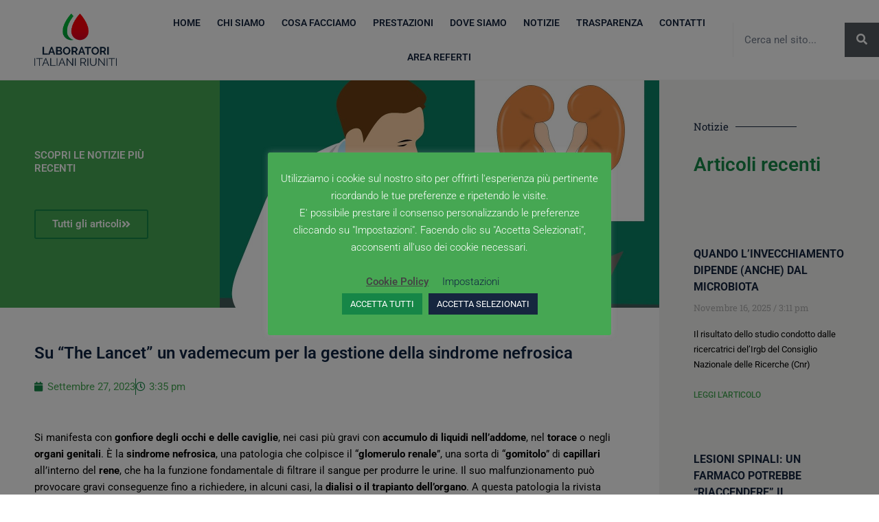

--- FILE ---
content_type: text/css
request_url: https://www.lirspa.com/wp-content/uploads/elementor/css/post-55.css?ver=1767623794
body_size: 1074
content:
.elementor-55 .elementor-element.elementor-element-aca88e8 > .elementor-container > .elementor-column > .elementor-widget-wrap{align-content:center;align-items:center;}.elementor-55 .elementor-element.elementor-element-aca88e8:not(.elementor-motion-effects-element-type-background), .elementor-55 .elementor-element.elementor-element-aca88e8 > .elementor-motion-effects-container > .elementor-motion-effects-layer{background-color:rgba(255, 255, 255, 0.9);}.elementor-55 .elementor-element.elementor-element-aca88e8{border-style:solid;border-width:0px 0px 1px 0px;border-color:#f3f3f1;transition:background 0.3s, border 0.3s, border-radius 0.3s, box-shadow 0.3s;}.elementor-55 .elementor-element.elementor-element-aca88e8 > .elementor-background-overlay{transition:background 0.3s, border-radius 0.3s, opacity 0.3s;}.elementor-55 .elementor-element.elementor-element-2254fdb > .elementor-element-populated{padding:20px 0px 020px 50px;}.elementor-widget-image .widget-image-caption{color:var( --e-global-color-text );font-family:var( --e-global-typography-text-font-family ), Sans-serif;font-weight:var( --e-global-typography-text-font-weight );}.elementor-55 .elementor-element.elementor-element-ebc7da9{text-align:start;}.elementor-55 .elementor-element.elementor-element-ebc7da9 img{width:120px;}.elementor-widget-nav-menu .elementor-nav-menu .elementor-item{font-family:var( --e-global-typography-primary-font-family ), Sans-serif;font-weight:var( --e-global-typography-primary-font-weight );}.elementor-widget-nav-menu .elementor-nav-menu--main .elementor-item{color:var( --e-global-color-text );fill:var( --e-global-color-text );}.elementor-widget-nav-menu .elementor-nav-menu--main .elementor-item:hover,
					.elementor-widget-nav-menu .elementor-nav-menu--main .elementor-item.elementor-item-active,
					.elementor-widget-nav-menu .elementor-nav-menu--main .elementor-item.highlighted,
					.elementor-widget-nav-menu .elementor-nav-menu--main .elementor-item:focus{color:var( --e-global-color-accent );fill:var( --e-global-color-accent );}.elementor-widget-nav-menu .elementor-nav-menu--main:not(.e--pointer-framed) .elementor-item:before,
					.elementor-widget-nav-menu .elementor-nav-menu--main:not(.e--pointer-framed) .elementor-item:after{background-color:var( --e-global-color-accent );}.elementor-widget-nav-menu .e--pointer-framed .elementor-item:before,
					.elementor-widget-nav-menu .e--pointer-framed .elementor-item:after{border-color:var( --e-global-color-accent );}.elementor-widget-nav-menu{--e-nav-menu-divider-color:var( --e-global-color-text );}.elementor-widget-nav-menu .elementor-nav-menu--dropdown .elementor-item, .elementor-widget-nav-menu .elementor-nav-menu--dropdown  .elementor-sub-item{font-family:var( --e-global-typography-accent-font-family ), Sans-serif;font-weight:var( --e-global-typography-accent-font-weight );}.elementor-55 .elementor-element.elementor-element-3713717 .elementor-menu-toggle{margin-left:auto;background-color:#168647;border-radius:0px;}.elementor-55 .elementor-element.elementor-element-3713717 .elementor-nav-menu .elementor-item{font-size:14px;text-transform:uppercase;}.elementor-55 .elementor-element.elementor-element-3713717 .elementor-nav-menu--main .elementor-item{color:#16263f;fill:#16263f;padding-left:12px;padding-right:12px;padding-top:15px;padding-bottom:15px;}.elementor-55 .elementor-element.elementor-element-3713717 .elementor-nav-menu--main .elementor-item:hover,
					.elementor-55 .elementor-element.elementor-element-3713717 .elementor-nav-menu--main .elementor-item.elementor-item-active,
					.elementor-55 .elementor-element.elementor-element-3713717 .elementor-nav-menu--main .elementor-item.highlighted,
					.elementor-55 .elementor-element.elementor-element-3713717 .elementor-nav-menu--main .elementor-item:focus{color:#46a753;fill:#46a753;}.elementor-55 .elementor-element.elementor-element-3713717{--e-nav-menu-horizontal-menu-item-margin:calc( 0px / 2 );--nav-menu-icon-size:30px;}.elementor-55 .elementor-element.elementor-element-3713717 .elementor-nav-menu--main:not(.elementor-nav-menu--layout-horizontal) .elementor-nav-menu > li:not(:last-child){margin-bottom:0px;}.elementor-55 .elementor-element.elementor-element-3713717 .elementor-nav-menu--dropdown a, .elementor-55 .elementor-element.elementor-element-3713717 .elementor-menu-toggle{color:#ffffff;fill:#ffffff;}.elementor-55 .elementor-element.elementor-element-3713717 .elementor-nav-menu--dropdown{background-color:#46a753;}.elementor-55 .elementor-element.elementor-element-3713717 .elementor-nav-menu--dropdown a:hover,
					.elementor-55 .elementor-element.elementor-element-3713717 .elementor-nav-menu--dropdown a.elementor-item-active,
					.elementor-55 .elementor-element.elementor-element-3713717 .elementor-nav-menu--dropdown a.highlighted,
					.elementor-55 .elementor-element.elementor-element-3713717 .elementor-menu-toggle:hover{color:#ffffff;}.elementor-55 .elementor-element.elementor-element-3713717 .elementor-nav-menu--dropdown a:hover,
					.elementor-55 .elementor-element.elementor-element-3713717 .elementor-nav-menu--dropdown a.elementor-item-active,
					.elementor-55 .elementor-element.elementor-element-3713717 .elementor-nav-menu--dropdown a.highlighted{background-color:#168647;}.elementor-55 .elementor-element.elementor-element-3713717 .elementor-nav-menu--dropdown .elementor-item, .elementor-55 .elementor-element.elementor-element-3713717 .elementor-nav-menu--dropdown  .elementor-sub-item{font-weight:600;text-transform:uppercase;}.elementor-55 .elementor-element.elementor-element-3713717 .elementor-nav-menu--dropdown li:not(:last-child){border-style:solid;border-color:#168647;border-bottom-width:1px;}.elementor-55 .elementor-element.elementor-element-3713717 div.elementor-menu-toggle{color:#ffffff;}.elementor-55 .elementor-element.elementor-element-3713717 div.elementor-menu-toggle svg{fill:#ffffff;}.elementor-widget-search-form input[type="search"].elementor-search-form__input{font-family:var( --e-global-typography-text-font-family ), Sans-serif;font-weight:var( --e-global-typography-text-font-weight );}.elementor-widget-search-form .elementor-search-form__input,
					.elementor-widget-search-form .elementor-search-form__icon,
					.elementor-widget-search-form .elementor-lightbox .dialog-lightbox-close-button,
					.elementor-widget-search-form .elementor-lightbox .dialog-lightbox-close-button:hover,
					.elementor-widget-search-form.elementor-search-form--skin-full_screen input[type="search"].elementor-search-form__input{color:var( --e-global-color-text );fill:var( --e-global-color-text );}.elementor-widget-search-form .elementor-search-form__submit{font-family:var( --e-global-typography-text-font-family ), Sans-serif;font-weight:var( --e-global-typography-text-font-weight );background-color:var( --e-global-color-secondary );}.elementor-55 .elementor-element.elementor-element-b29fa82 .elementor-search-form__container{min-height:50px;}.elementor-55 .elementor-element.elementor-element-b29fa82 .elementor-search-form__submit{min-width:50px;}body:not(.rtl) .elementor-55 .elementor-element.elementor-element-b29fa82 .elementor-search-form__icon{padding-left:calc(50px / 3);}body.rtl .elementor-55 .elementor-element.elementor-element-b29fa82 .elementor-search-form__icon{padding-right:calc(50px / 3);}.elementor-55 .elementor-element.elementor-element-b29fa82 .elementor-search-form__input, .elementor-55 .elementor-element.elementor-element-b29fa82.elementor-search-form--button-type-text .elementor-search-form__submit{padding-left:calc(50px / 3);padding-right:calc(50px / 3);}.elementor-55 .elementor-element.elementor-element-b29fa82 .elementor-search-form__input,
					.elementor-55 .elementor-element.elementor-element-b29fa82 .elementor-search-form__icon,
					.elementor-55 .elementor-element.elementor-element-b29fa82 .elementor-lightbox .dialog-lightbox-close-button,
					.elementor-55 .elementor-element.elementor-element-b29fa82 .elementor-lightbox .dialog-lightbox-close-button:hover,
					.elementor-55 .elementor-element.elementor-element-b29fa82.elementor-search-form--skin-full_screen input[type="search"].elementor-search-form__input{color:#16263f;fill:#16263f;}.elementor-55 .elementor-element.elementor-element-b29fa82:not(.elementor-search-form--skin-full_screen) .elementor-search-form__container{background-color:rgba(255,255,255,0);border-color:#f3f3f1;border-width:0px 0px 0px 1px;border-radius:0px;}.elementor-55 .elementor-element.elementor-element-b29fa82.elementor-search-form--skin-full_screen input[type="search"].elementor-search-form__input{background-color:rgba(255,255,255,0);border-color:#f3f3f1;border-width:0px 0px 0px 1px;border-radius:0px;}.elementor-theme-builder-content-area{height:400px;}.elementor-location-header:before, .elementor-location-footer:before{content:"";display:table;clear:both;}@media(max-width:1024px){.elementor-55 .elementor-element.elementor-element-3713717{--nav-menu-icon-size:30px;}}@media(max-width:767px){.elementor-55 .elementor-element.elementor-element-2254fdb{width:50%;}.elementor-55 .elementor-element.elementor-element-3713717 .elementor-nav-menu--dropdown a{padding-top:12px;padding-bottom:12px;}.elementor-55 .elementor-element.elementor-element-3713717 .elementor-nav-menu--main > .elementor-nav-menu > li > .elementor-nav-menu--dropdown, .elementor-55 .elementor-element.elementor-element-3713717 .elementor-nav-menu__container.elementor-nav-menu--dropdown{margin-top:0px !important;}.elementor-55 .elementor-element.elementor-element-3713717{--nav-menu-icon-size:33px;}.elementor-55 .elementor-element.elementor-element-b29fa82 .elementor-search-form__submit{--e-search-form-submit-icon-size:22px;min-width:calc( 1 * 50px );}}@media(max-width:1024px) and (min-width:768px){.elementor-55 .elementor-element.elementor-element-110edd2{width:75%;}.elementor-55 .elementor-element.elementor-element-98e357b{width:100%;}}

--- FILE ---
content_type: text/css
request_url: https://www.lirspa.com/wp-content/uploads/elementor/css/post-264.css?ver=1767624526
body_size: 1433
content:
.elementor-264 .elementor-element.elementor-element-689f569 > .elementor-widget-wrap > .elementor-widget:not(.elementor-widget__width-auto):not(.elementor-widget__width-initial):not(:last-child):not(.elementor-absolute){margin-block-end:: 0px;}.elementor-264 .elementor-element.elementor-element-452517b:not(.elementor-motion-effects-element-type-background), .elementor-264 .elementor-element.elementor-element-452517b > .elementor-motion-effects-container > .elementor-motion-effects-layer{background-color:#46a753;}.elementor-264 .elementor-element.elementor-element-452517b{transition:background 0.3s, border 0.3s, border-radius 0.3s, box-shadow 0.3s;}.elementor-264 .elementor-element.elementor-element-452517b > .elementor-background-overlay{transition:background 0.3s, border-radius 0.3s, opacity 0.3s;}.elementor-264 .elementor-element.elementor-element-ce303c6 > .elementor-element-populated{padding:100px 50px 100px 50px;}.elementor-widget-heading .elementor-heading-title{font-family:var( --e-global-typography-primary-font-family ), Sans-serif;font-weight:var( --e-global-typography-primary-font-weight );color:var( --e-global-color-primary );}.elementor-264 .elementor-element.elementor-element-7fc6c6e .elementor-heading-title{text-transform:uppercase;color:#ffffff;}.elementor-widget-button .elementor-button{background-color:var( --e-global-color-accent );font-family:var( --e-global-typography-accent-font-family ), Sans-serif;font-weight:var( --e-global-typography-accent-font-weight );}.elementor-264 .elementor-element.elementor-element-1803095 .elementor-button{background-color:rgba(255,255,255,0);font-weight:600;fill:#ffffff;color:#ffffff;border-style:solid;border-width:2px 2px 2px 2px;border-color:#168647;}.elementor-264 .elementor-element.elementor-element-1803095 .elementor-button:hover, .elementor-264 .elementor-element.elementor-element-1803095 .elementor-button:focus{background-color:#168647;border-color:#168647;}.elementor-264 .elementor-element.elementor-element-1803095 > .elementor-widget-container{margin:30px 0px 0px 0px;}.elementor-264 .elementor-element.elementor-element-1803095 .elementor-button-content-wrapper{flex-direction:row-reverse;}.elementor-264 .elementor-element.elementor-element-1803095 .elementor-button .elementor-button-content-wrapper{gap:20px;}.elementor-264 .elementor-element.elementor-element-9fcbbe2:not(.elementor-motion-effects-element-type-background) > .elementor-widget-wrap, .elementor-264 .elementor-element.elementor-element-9fcbbe2 > .elementor-widget-wrap > .elementor-motion-effects-container > .elementor-motion-effects-layer{background-position:center center;background-size:cover;}.elementor-264 .elementor-element.elementor-element-9fcbbe2 > .elementor-element-populated{transition:background 0.3s, border 0.3s, border-radius 0.3s, box-shadow 0.3s;padding:100px 50px 100px 50px;}.elementor-264 .elementor-element.elementor-element-9fcbbe2 > .elementor-element-populated > .elementor-background-overlay{transition:background 0.3s, border-radius 0.3s, opacity 0.3s;}.elementor-264 .elementor-element.elementor-element-f2befb4{--spacer-size:50px;}.elementor-264 .elementor-element.elementor-element-6bc22d5{transition:background 0.3s, border 0.3s, border-radius 0.3s, box-shadow 0.3s;padding:50px 50px 50px 50px;}.elementor-264 .elementor-element.elementor-element-6bc22d5 > .elementor-background-overlay{transition:background 0.3s, border-radius 0.3s, opacity 0.3s;}.elementor-widget-theme-post-title .elementor-heading-title{font-family:var( --e-global-typography-primary-font-family ), Sans-serif;font-weight:var( --e-global-typography-primary-font-weight );color:var( --e-global-color-primary );}.elementor-264 .elementor-element.elementor-element-ae65188 .elementor-heading-title{font-size:24px;color:#102442;}.elementor-widget-post-info .elementor-icon-list-item:not(:last-child):after{border-color:var( --e-global-color-text );}.elementor-widget-post-info .elementor-icon-list-icon i{color:var( --e-global-color-primary );}.elementor-widget-post-info .elementor-icon-list-icon svg{fill:var( --e-global-color-primary );}.elementor-widget-post-info .elementor-icon-list-text, .elementor-widget-post-info .elementor-icon-list-text a{color:var( --e-global-color-secondary );}.elementor-widget-post-info .elementor-icon-list-item{font-family:var( --e-global-typography-text-font-family ), Sans-serif;font-weight:var( --e-global-typography-text-font-weight );}.elementor-264 .elementor-element.elementor-element-96ac511 > .elementor-widget-container{margin:0px 0px 0px 0px;}.elementor-264 .elementor-element.elementor-element-96ac511 .elementor-icon-list-item:not(:last-child):after{content:"";border-color:#168647;}.elementor-264 .elementor-element.elementor-element-96ac511 .elementor-icon-list-items:not(.elementor-inline-items) .elementor-icon-list-item:not(:last-child):after{border-top-style:solid;border-top-width:1px;}.elementor-264 .elementor-element.elementor-element-96ac511 .elementor-icon-list-items.elementor-inline-items .elementor-icon-list-item:not(:last-child):after{border-left-style:solid;}.elementor-264 .elementor-element.elementor-element-96ac511 .elementor-inline-items .elementor-icon-list-item:not(:last-child):after{border-left-width:1px;}.elementor-264 .elementor-element.elementor-element-96ac511 .elementor-icon-list-icon i{color:#168647;font-size:14px;}.elementor-264 .elementor-element.elementor-element-96ac511 .elementor-icon-list-icon svg{fill:#168647;--e-icon-list-icon-size:14px;}.elementor-264 .elementor-element.elementor-element-96ac511 .elementor-icon-list-icon{width:14px;}.elementor-264 .elementor-element.elementor-element-96ac511 .elementor-icon-list-text, .elementor-264 .elementor-element.elementor-element-96ac511 .elementor-icon-list-text a{color:#46a753;}.elementor-widget-theme-post-content{color:var( --e-global-color-text );font-family:var( --e-global-typography-text-font-family ), Sans-serif;font-weight:var( --e-global-typography-text-font-weight );}.elementor-264 .elementor-element.elementor-element-47e2b5f > .elementor-widget-container{margin:30px 0px 0px 0px;padding:0px 0px 0px 0px;}.elementor-264 .elementor-element.elementor-element-47e2b5f{color:#000000;}.elementor-widget-divider{--divider-color:var( --e-global-color-secondary );}.elementor-widget-divider .elementor-divider__text{color:var( --e-global-color-secondary );font-family:var( --e-global-typography-secondary-font-family ), Sans-serif;font-weight:var( --e-global-typography-secondary-font-weight );}.elementor-widget-divider.elementor-view-stacked .elementor-icon{background-color:var( --e-global-color-secondary );}.elementor-widget-divider.elementor-view-framed .elementor-icon, .elementor-widget-divider.elementor-view-default .elementor-icon{color:var( --e-global-color-secondary );border-color:var( --e-global-color-secondary );}.elementor-widget-divider.elementor-view-framed .elementor-icon, .elementor-widget-divider.elementor-view-default .elementor-icon svg{fill:var( --e-global-color-secondary );}.elementor-264 .elementor-element.elementor-element-bd6d2be{--divider-border-style:solid;--divider-color:#f3f3f1;--divider-border-width:1px;}.elementor-264 .elementor-element.elementor-element-bd6d2be .elementor-divider-separator{width:100%;}.elementor-264 .elementor-element.elementor-element-bd6d2be .elementor-divider{padding-block-start:15px;padding-block-end:15px;}.elementor-widget-post-navigation span.post-navigation__prev--label{color:var( --e-global-color-text );}.elementor-widget-post-navigation span.post-navigation__next--label{color:var( --e-global-color-text );}.elementor-widget-post-navigation span.post-navigation__prev--label, .elementor-widget-post-navigation span.post-navigation__next--label{font-family:var( --e-global-typography-secondary-font-family ), Sans-serif;font-weight:var( --e-global-typography-secondary-font-weight );}.elementor-widget-post-navigation span.post-navigation__prev--title, .elementor-widget-post-navigation span.post-navigation__next--title{color:var( --e-global-color-secondary );font-family:var( --e-global-typography-secondary-font-family ), Sans-serif;font-weight:var( --e-global-typography-secondary-font-weight );}.elementor-264 .elementor-element.elementor-element-099e5a0 span.post-navigation__prev--title, .elementor-264 .elementor-element.elementor-element-099e5a0 span.post-navigation__next--title{color:#102442;font-size:15px;}.elementor-264 .elementor-element.elementor-element-099e5a0 .post-navigation__arrow-wrapper{color:#46a753;font-size:20px;}body:not(.rtl) .elementor-264 .elementor-element.elementor-element-099e5a0 .post-navigation__arrow-prev{padding-right:20px;}body:not(.rtl) .elementor-264 .elementor-element.elementor-element-099e5a0 .post-navigation__arrow-next{padding-left:20px;}body.rtl .elementor-264 .elementor-element.elementor-element-099e5a0 .post-navigation__arrow-prev{padding-left:20px;}body.rtl .elementor-264 .elementor-element.elementor-element-099e5a0 .post-navigation__arrow-next{padding-right:20px;}.elementor-264 .elementor-element.elementor-element-099e5a0 .elementor-post-navigation__separator{background-color:#f3f3f1;width:0px;}.elementor-264 .elementor-element.elementor-element-099e5a0 .elementor-post-navigation{color:#f3f3f1;border-top-width:0px;border-bottom-width:0px;}.elementor-264 .elementor-element.elementor-element-099e5a0 .elementor-post-navigation__next.elementor-post-navigation__link{width:calc(50% - (0px / 2));}.elementor-264 .elementor-element.elementor-element-099e5a0 .elementor-post-navigation__prev.elementor-post-navigation__link{width:calc(50% - (0px / 2));}.elementor-264 .elementor-element.elementor-element-364f3ef:not(.elementor-motion-effects-element-type-background) > .elementor-widget-wrap, .elementor-264 .elementor-element.elementor-element-364f3ef > .elementor-widget-wrap > .elementor-motion-effects-container > .elementor-motion-effects-layer{background-color:#f3f3f1;}.elementor-264 .elementor-element.elementor-element-364f3ef > .elementor-widget-wrap > .elementor-widget:not(.elementor-widget__width-auto):not(.elementor-widget__width-initial):not(:last-child):not(.elementor-absolute){margin-block-end:: 0px;}.elementor-264 .elementor-element.elementor-element-364f3ef > .elementor-element-populated{transition:background 0.3s, border 0.3s, border-radius 0.3s, box-shadow 0.3s;padding:50px 50px 50px 50px;}.elementor-264 .elementor-element.elementor-element-364f3ef > .elementor-element-populated > .elementor-background-overlay{transition:background 0.3s, border-radius 0.3s, opacity 0.3s;}.elementor-264 .elementor-element.elementor-element-fa01998{--divider-border-style:solid;--divider-color:#16263f;--divider-border-width:1px;}.elementor-264 .elementor-element.elementor-element-fa01998 .elementor-divider-separator{width:150px;margin:0 auto;margin-left:0;}.elementor-264 .elementor-element.elementor-element-fa01998 .elementor-divider{text-align:left;padding-block-start:10px;padding-block-end:10px;}.elementor-264 .elementor-element.elementor-element-fa01998 .elementor-divider__text{color:#16263f;}.elementor-264 .elementor-element.elementor-element-f59bfe7 > .elementor-widget-container{margin:0px 0px 80px 0px;}.elementor-264 .elementor-element.elementor-element-f59bfe7 .elementor-heading-title{font-size:28px;color:#168647;}.elementor-widget-posts .elementor-button{background-color:var( --e-global-color-accent );font-family:var( --e-global-typography-accent-font-family ), Sans-serif;font-weight:var( --e-global-typography-accent-font-weight );}.elementor-widget-posts .elementor-post__title, .elementor-widget-posts .elementor-post__title a{color:var( --e-global-color-secondary );font-family:var( --e-global-typography-primary-font-family ), Sans-serif;font-weight:var( --e-global-typography-primary-font-weight );}.elementor-widget-posts .elementor-post__meta-data{font-family:var( --e-global-typography-secondary-font-family ), Sans-serif;font-weight:var( --e-global-typography-secondary-font-weight );}.elementor-widget-posts .elementor-post__excerpt p{font-family:var( --e-global-typography-text-font-family ), Sans-serif;font-weight:var( --e-global-typography-text-font-weight );}.elementor-widget-posts .elementor-post__read-more{color:var( --e-global-color-accent );}.elementor-widget-posts a.elementor-post__read-more{font-family:var( --e-global-typography-accent-font-family ), Sans-serif;font-weight:var( --e-global-typography-accent-font-weight );}.elementor-widget-posts .elementor-post__card .elementor-post__badge{background-color:var( --e-global-color-accent );font-family:var( --e-global-typography-accent-font-family ), Sans-serif;font-weight:var( --e-global-typography-accent-font-weight );}.elementor-widget-posts .elementor-pagination{font-family:var( --e-global-typography-secondary-font-family ), Sans-serif;font-weight:var( --e-global-typography-secondary-font-weight );}.elementor-widget-posts .e-load-more-message{font-family:var( --e-global-typography-secondary-font-family ), Sans-serif;font-weight:var( --e-global-typography-secondary-font-weight );}.elementor-264 .elementor-element.elementor-element-26da405{--grid-row-gap:20px;--grid-column-gap:30px;}.elementor-264 .elementor-element.elementor-element-26da405 .elementor-post__meta-data span + span:before{content:"/";}.elementor-264 .elementor-element.elementor-element-26da405 .elementor-post__title, .elementor-264 .elementor-element.elementor-element-26da405 .elementor-post__title a{color:#16263f;font-size:16px;font-weight:bold;text-transform:uppercase;}.elementor-264 .elementor-element.elementor-element-26da405 .elementor-post__title{margin-bottom:10px;}.elementor-264 .elementor-element.elementor-element-26da405 .elementor-post__meta-data{font-size:13px;margin-bottom:20px;}.elementor-264 .elementor-element.elementor-element-26da405 .elementor-post__excerpt p{color:#000000;font-size:13px;line-height:1.7em;}.elementor-264 .elementor-element.elementor-element-26da405 .elementor-post__excerpt{margin-bottom:20px;}.elementor-264 .elementor-element.elementor-element-26da405 .elementor-post__read-more{color:#46a753;}.elementor-264 .elementor-element.elementor-element-26da405 .elementor-post__text{margin-bottom:50px;}@media(max-width:767px){.elementor-264 .elementor-element.elementor-element-9fcbbe2 > .elementor-element-populated{padding:0px 0px 0px 0px;}.elementor-264 .elementor-element.elementor-element-f2befb4{--spacer-size:250px;}.elementor-264 .elementor-element.elementor-element-364f3ef > .elementor-element-populated{padding:50px 50px 50px 50px;}}@media(min-width:768px){.elementor-264 .elementor-element.elementor-element-689f569{width:75%;}.elementor-264 .elementor-element.elementor-element-364f3ef{width:25%;}}@media(max-width:1024px) and (min-width:768px){.elementor-264 .elementor-element.elementor-element-689f569{width:100%;}.elementor-264 .elementor-element.elementor-element-364f3ef{width:100%;}}